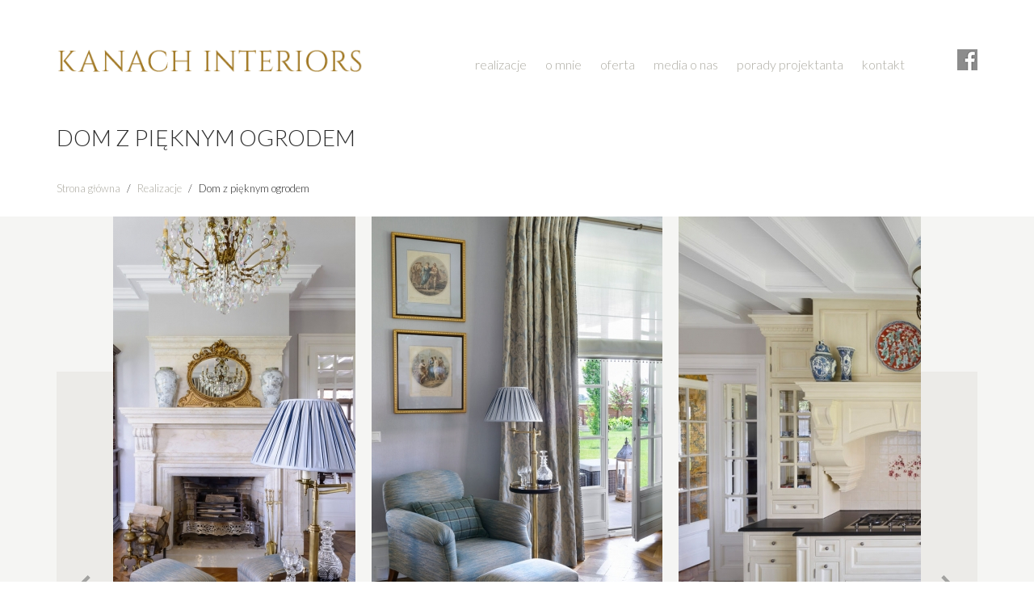

--- FILE ---
content_type: text/html; charset=UTF-8
request_url: https://www.kanach.eu/realizacje/dom-z-pieknym-ogrodem
body_size: 3555
content:
<!DOCTYPE html>
<html lang="pl" dir="ltr">
  <head>
    <meta charset="utf-8" />
<meta name="Generator" content="Drupal 10 (https://www.drupal.org)" />
<meta name="MobileOptimized" content="width" />
<meta name="HandheldFriendly" content="true" />
<meta name="viewport" content="width=device-width, initial-scale=1.0" />
<link rel="icon" href="/sites/default/files/favicon_2.ico" type="image/vnd.microsoft.icon" />
<link rel="alternate" hreflang="pl" href="https://www.kanach.eu/realizacje/dom-z-pieknym-ogrodem" />
<link rel="canonical" href="https://www.kanach.eu/realizacje/dom-z-pieknym-ogrodem" />
<link rel="shortlink" href="https://www.kanach.eu/node/41" />

    <title>Dom z pięknym ogrodem | KANACH INTERIORS</title>
    <link rel="stylesheet" media="all" href="/sites/default/files/css/css_iVr04u6SibX9O-V4hh9PKmET7g4fq281b-qyGPxXNq0.css?delta=0&amp;language=pl&amp;theme=kanach&amp;include=eJxViUEKgDAMBD9UzJvSGDW0TQ9blPp6RVHoZWeGjZnPTrnybL6GxM6y0Qv78tC4VG8IyCaJnp0EYxc2nyQzYDIcbdOiAe327rzTbwEdTQtFhl6ovDPH" />
<link rel="stylesheet" media="all" href="/sites/default/files/css/css_8tVGqvuSqpABtNWMI0mgGaQdj05TR1Yo9CIwkYxXKZ8.css?delta=1&amp;language=pl&amp;theme=kanach&amp;include=eJxViUEKgDAMBD9UzJvSGDW0TQ9blPp6RVHoZWeGjZnPTrnybL6GxM6y0Qv78tC4VG8IyCaJnp0EYxc2nyQzYDIcbdOiAe327rzTbwEdTQtFhl6ovDPH" />
<link rel="stylesheet" media="all" href="//fonts.googleapis.com/css2?family=Lato:wght@300;400&amp;display=swap&amp;subset=latin-ext" />

    
  </head>
    <body class="node-41 path-realizacje-dom-z-pieknym-ogrodem path-node node--type-galeria-realizacje-oferta lang-pl">
        <a href="#main-content" class="visually-hidden focusable">
      Przejdź do treści
    </a>
    
      <div class="dialog-off-canvas-main-canvas" data-off-canvas-main-canvas>
    

<div class="layout">
  <div class="content-wrapper">

    <header class="page-header">
          <div class="region region-header-mobile">
    <nav role="navigation" aria-labelledby="block-kanach-glownanawigacja-menu" id="block-kanach-glownanawigacja">
            
  <h2 class="visually-hidden" id="block-kanach-glownanawigacja-menu">Główna nawigacja</h2>
  

        
              <ul>
              <li id="id-1">
        <a href="/realizacje" data-drupal-link-system-path="realizacje">realizacje</a>
              </li>
          <li id="id-2">
        <a href="/o-mnie" data-drupal-link-system-path="node/17">o mnie</a>
              </li>
          <li id="id-3">
        <a href="/oferta-projektowanie-wnetrz" data-drupal-link-system-path="oferta-projektowanie-wnetrz">oferta</a>
              </li>
          <li id="id-4">
        <a href="/media-o-nas" data-drupal-link-system-path="media-o-nas">media o nas</a>
              </li>
          <li id="id-5">
        <a href="/porady-projektanta" data-drupal-link-system-path="porady-projektanta">porady projektanta</a>
              </li>
          <li id="id-6">
        <a href="/kontakt" data-drupal-link-system-path="node/16">kontakt</a>
              </li>
        </ul>
  


  </nav>

  </div>
 
        <div class="header-wrapper">
              <div class="region region-header">
    <div id="block-kanach-site-branding">
  
    
        <a href="/" rel="home">
      <img src="/sites/default/files/logo.png" alt="Strona główna" fetchpriority="high" />
    </a>
      
</div>
<nav role="navigation" aria-labelledby="block-kanach-main-menu-menu" id="block-kanach-main-menu">
            
  <h2 class="visually-hidden" id="block-kanach-main-menu-menu">Główna nawigacja</h2>
  

        
              <ul>
              <li id="id-1">
        <a href="/realizacje" data-drupal-link-system-path="realizacje">realizacje</a>
              </li>
          <li id="id-2">
        <a href="/o-mnie" data-drupal-link-system-path="node/17">o mnie</a>
              </li>
          <li id="id-3">
        <a href="/oferta-projektowanie-wnetrz" data-drupal-link-system-path="oferta-projektowanie-wnetrz">oferta</a>
              </li>
          <li id="id-4">
        <a href="/media-o-nas" data-drupal-link-system-path="media-o-nas">media o nas</a>
              </li>
          <li id="id-5">
        <a href="/porady-projektanta" data-drupal-link-system-path="porady-projektanta">porady projektanta</a>
              </li>
          <li id="id-6">
        <a href="/kontakt" data-drupal-link-system-path="node/16">kontakt</a>
              </li>
        </ul>
  


  </nav>
<div id="block-kanach-fb">
  
    
      
            <div><a href="https://www.facebook.com/Kanach-Interiors-814883688623271"><img data-entity-uuid="0c98afea-49f3-4e4d-b4bc-45e056ebc6df" data-entity-type="file" src="/sites/default/files/inline-images/fb.png" width="25" height="26" alt="https://www.facebook.com/Kanach-Interiors-814883688623271" loading="lazy"></a></div>
      
  </div>

  </div>
  
            <div class="hamburger-container">
              <button class="tbm-button" type="button">
                <span class="tbm-button-container" id="toggle-menu">
                  <span class="line line1"></span>
                  <span class="line line2"></span>
                </span>
              </button>
            </div>
        </div>
        
    </header>

    <main role="main">

        <section class="help-content">
          
        </section>

        <section class="wide-content-wrapper">
            <div class="region region-wide-content">
    <div id="block-kanach-page-title">
  
    
      
  <h1>
<span>Dom z pięknym ogrodem</span>
</h1>


  </div>
<div id="block-kanach-breadcrumbs">
  
    
        <nav role="navigation" aria-labelledby="system-breadcrumb">
    <h2 id="system-breadcrumb" class="visually-hidden">Ścieżka nawigacyjna</h2>
    <ol>
          <li>
                  <a href="/">Strona główna</a>
              </li>
          <li>
                  <a href="/realizacje">Realizacje</a>
              </li>
          <li>
                  Dom z pięknym ogrodem
              </li>
        </ol>
  </nav>

  </div>
<div data-drupal-messages-fallback class="hidden"></div>
<div id="block-kanach-content">
  
    
      <article data-history-node-id="41">

  
    

  
  <div>
    <div class="slick blazy slick--field slick--field-obraz-do-galerii slick--field-obraz-do-galerii--full slick--skin--classic slick--optionset--karuzela slick--multiple-view" data-blazy=""><div id="slick-5618ee1ad2c" data-slick="{&quot;count&quot;:16,&quot;total&quot;:16,&quot;centerMode&quot;:true,&quot;centerPadding&quot;:&quot;&quot;,&quot;lazyLoad&quot;:&quot;blazy&quot;,&quot;slidesPerRow&quot;:5,&quot;slidesToShow&quot;:3,&quot;variableWidth&quot;:true,&quot;waitForAnimate&quot;:false,&quot;responsive&quot;:[{&quot;breakpoint&quot;:1024,&quot;settings&quot;:{&quot;centerMode&quot;:true,&quot;variableWidth&quot;:true,&quot;waitForAnimate&quot;:false}},{&quot;breakpoint&quot;:767,&quot;settings&quot;:{&quot;centerMode&quot;:true,&quot;touchMove&quot;:false,&quot;variableWidth&quot;:true,&quot;waitForAnimate&quot;:false}}]}" class="slick__slider"><div class="slick__slide slide slide--0"><div class="slide__content">    <div data-b-token="b-852f8bfd58a" class="media media--blazy media--slick media--image is-b-loading"><img alt="Dom z pięknym ogrodem" decoding="async" class="media__element b-lazy" loading="lazy" data-src="/sites/default/files/styles/galeria_podstrona_wysokosc/public/galeria/garwolin_12_0.jpg?itok=ZsfxEA9u" src="data:image/svg+xml;charset=utf-8,%3Csvg%20xmlns%3D&#039;http%3A%2F%2Fwww.w3.org%2F2000%2Fsvg&#039;%20viewBox%3D&#039;0%200%201%201&#039;%2F%3E" width="360" height="540" />
        </div>
  </div>
</div><div class="slick__slide slide slide--1"><div class="slide__content">    <div data-b-token="b-3a918694a2b" class="media media--blazy media--slick media--image is-b-loading"><img alt="Dom z pięknym ogrodem" decoding="async" class="media__element b-lazy" loading="lazy" data-src="/sites/default/files/styles/galeria_podstrona_wysokosc/public/galeria/garwolin_03_0.jpg?itok=uIl8AS-1" src="data:image/svg+xml;charset=utf-8,%3Csvg%20xmlns%3D&#039;http%3A%2F%2Fwww.w3.org%2F2000%2Fsvg&#039;%20viewBox%3D&#039;0%200%201%201&#039;%2F%3E" width="809" height="540" />
        </div>
  </div>
</div><div class="slick__slide slide slide--2"><div class="slide__content">    <div data-b-token="b-3d902d2c98a" class="media media--blazy media--slick media--image is-b-loading"><img alt="Dom z pięknym ogrodem" decoding="async" class="media__element b-lazy" loading="lazy" data-src="/sites/default/files/styles/galeria_podstrona_wysokosc/public/galeria/garwolin_kuchnia2.jpg?itok=e1l0RImF" src="data:image/svg+xml;charset=utf-8,%3Csvg%20xmlns%3D&#039;http%3A%2F%2Fwww.w3.org%2F2000%2Fsvg&#039;%20viewBox%3D&#039;0%200%201%201&#039;%2F%3E" width="535" height="540" />
        </div>
  </div>
</div><div class="slick__slide slide slide--3"><div class="slide__content">    <div data-b-token="b-3cd2c76339c" class="media media--blazy media--slick media--image is-b-loading"><img alt="Dom z pięknym ogrodem" decoding="async" class="media__element b-lazy" loading="lazy" data-src="/sites/default/files/styles/galeria_podstrona_wysokosc/public/galeria/garwolin_05.jpg?itok=JtVzB641" src="data:image/svg+xml;charset=utf-8,%3Csvg%20xmlns%3D&#039;http%3A%2F%2Fwww.w3.org%2F2000%2Fsvg&#039;%20viewBox%3D&#039;0%200%201%201&#039;%2F%3E" width="360" height="540" />
        </div>
  </div>
</div><div class="slick__slide slide slide--4"><div class="slide__content">    <div data-b-token="b-e752bf369fb" class="media media--blazy media--slick media--image is-b-loading"><img alt="Dom z pięknym ogrodem" decoding="async" class="media__element b-lazy" loading="lazy" data-src="/sites/default/files/styles/galeria_podstrona_wysokosc/public/galeria/garwolin_kuchnia.jpg?itok=d_k2zHJT" src="data:image/svg+xml;charset=utf-8,%3Csvg%20xmlns%3D&#039;http%3A%2F%2Fwww.w3.org%2F2000%2Fsvg&#039;%20viewBox%3D&#039;0%200%201%201&#039;%2F%3E" width="482" height="540" />
        </div>
  </div>
</div><div class="slick__slide slide slide--5"><div class="slide__content">    <div data-b-token="b-b3b382fcf14" class="media media--blazy media--slick media--image is-b-loading"><img alt="Dom z pięknym ogrodem" decoding="async" class="media__element b-lazy" loading="lazy" data-src="/sites/default/files/styles/galeria_podstrona_wysokosc/public/galeria/garwolin_19.jpg?itok=0cE5r5vF" src="data:image/svg+xml;charset=utf-8,%3Csvg%20xmlns%3D&#039;http%3A%2F%2Fwww.w3.org%2F2000%2Fsvg&#039;%20viewBox%3D&#039;0%200%201%201&#039;%2F%3E" width="367" height="540" />
        </div>
  </div>
</div><div class="slick__slide slide slide--6"><div class="slide__content">    <div data-b-token="b-4cb597e8fb7" class="media media--blazy media--slick media--image is-b-loading"><img alt="Dom z pięknym ogrodem" decoding="async" class="media__element b-lazy" loading="lazy" data-src="/sites/default/files/styles/galeria_podstrona_wysokosc/public/galeria/garwolin_17_0.jpg?itok=a37FyUVP" src="data:image/svg+xml;charset=utf-8,%3Csvg%20xmlns%3D&#039;http%3A%2F%2Fwww.w3.org%2F2000%2Fsvg&#039;%20viewBox%3D&#039;0%200%201%201&#039;%2F%3E" width="360" height="540" />
        </div>
  </div>
</div><div class="slick__slide slide slide--7"><div class="slide__content">    <div data-b-token="b-a776596af1e" class="media media--blazy media--slick media--image is-b-loading"><img alt="Dom z pięknym ogrodem" decoding="async" class="media__element b-lazy" loading="lazy" data-src="/sites/default/files/styles/galeria_podstrona_wysokosc/public/galeria/garwolin_syp_20000.jpg?itok=J90jKNkX" src="data:image/svg+xml;charset=utf-8,%3Csvg%20xmlns%3D&#039;http%3A%2F%2Fwww.w3.org%2F2000%2Fsvg&#039;%20viewBox%3D&#039;0%200%201%201&#039;%2F%3E" width="926" height="540" />
        </div>
  </div>
</div><div class="slick__slide slide slide--8"><div class="slide__content">    <div data-b-token="b-171c7c9a907" class="media media--blazy media--slick media--image is-b-loading"><img alt="Dom z pięknym ogrodem" decoding="async" class="media__element b-lazy" loading="lazy" data-src="/sites/default/files/styles/galeria_podstrona_wysokosc/public/galeria/igr_4925.jpg?itok=DUKDJnGe" src="data:image/svg+xml;charset=utf-8,%3Csvg%20xmlns%3D&#039;http%3A%2F%2Fwww.w3.org%2F2000%2Fsvg&#039;%20viewBox%3D&#039;0%200%201%201&#039;%2F%3E" width="753" height="540" />
        </div>
  </div>
</div><div class="slick__slide slide slide--9"><div class="slide__content">    <div data-b-token="b-5be53982afd" class="media media--blazy media--slick media--image is-b-loading"><img alt="Dom z pięknym ogrodem" decoding="async" class="media__element b-lazy" loading="lazy" data-src="/sites/default/files/styles/galeria_podstrona_wysokosc/public/galeria/igr_4941_0.jpg?itok=LDubngs9" src="data:image/svg+xml;charset=utf-8,%3Csvg%20xmlns%3D&#039;http%3A%2F%2Fwww.w3.org%2F2000%2Fsvg&#039;%20viewBox%3D&#039;0%200%201%201&#039;%2F%3E" width="810" height="540" />
        </div>
  </div>
</div><div class="slick__slide slide slide--10"><div class="slide__content">    <div data-b-token="b-d151f4d3cc6" class="media media--blazy media--slick media--image is-b-loading"><img alt="Dom z pięknym ogrodem" decoding="async" class="media__element b-lazy" loading="lazy" data-src="/sites/default/files/styles/galeria_podstrona_wysokosc/public/galeria/garwolin_1000_0.jpg?itok=R9wpYM0Q" src="data:image/svg+xml;charset=utf-8,%3Csvg%20xmlns%3D&#039;http%3A%2F%2Fwww.w3.org%2F2000%2Fsvg&#039;%20viewBox%3D&#039;0%200%201%201&#039;%2F%3E" width="694" height="540" />
        </div>
  </div>
</div><div class="slick__slide slide slide--11"><div class="slide__content">    <div data-b-token="b-a8a3017ffc5" class="media media--blazy media--slick media--image is-b-loading"><img alt="Dom z pięknym ogrodem" decoding="async" class="media__element b-lazy" loading="lazy" data-src="/sites/default/files/styles/galeria_podstrona_wysokosc/public/galeria/garwolin_14_0.jpg?itok=7fWPec_C" src="data:image/svg+xml;charset=utf-8,%3Csvg%20xmlns%3D&#039;http%3A%2F%2Fwww.w3.org%2F2000%2Fsvg&#039;%20viewBox%3D&#039;0%200%201%201&#039;%2F%3E" width="360" height="540" />
        </div>
  </div>
</div><div class="slick__slide slide slide--12"><div class="slide__content">    <div data-b-token="b-0fd722e228b" class="media media--blazy media--slick media--image is-b-loading"><img alt="Dom z pięknym ogrodem" decoding="async" class="media__element b-lazy" loading="lazy" data-src="/sites/default/files/styles/galeria_podstrona_wysokosc/public/galeria/igr_4951.jpg?itok=X8WGlTGs" src="data:image/svg+xml;charset=utf-8,%3Csvg%20xmlns%3D&#039;http%3A%2F%2Fwww.w3.org%2F2000%2Fsvg&#039;%20viewBox%3D&#039;0%200%201%201&#039;%2F%3E" width="705" height="540" />
        </div>
  </div>
</div><div class="slick__slide slide slide--13"><div class="slide__content">    <div data-b-token="b-d2209b47dcd" class="media media--blazy media--slick media--image is-b-loading"><img alt="Dom z pięknym ogrodem" decoding="async" class="media__element b-lazy" loading="lazy" data-src="/sites/default/files/styles/galeria_podstrona_wysokosc/public/galeria/garwolin_23_0.jpg?itok=RA3PmyqO" src="data:image/svg+xml;charset=utf-8,%3Csvg%20xmlns%3D&#039;http%3A%2F%2Fwww.w3.org%2F2000%2Fsvg&#039;%20viewBox%3D&#039;0%200%201%201&#039;%2F%3E" width="782" height="540" />
        </div>
  </div>
</div><div class="slick__slide slide slide--14"><div class="slide__content">    <div data-b-token="b-43f308ee867" class="media media--blazy media--slick media--image is-b-loading"><img alt="Dom z pięknym ogrodem" decoding="async" class="media__element b-lazy" loading="lazy" data-src="/sites/default/files/styles/galeria_podstrona_wysokosc/public/galeria/garwolin_10_0.jpg?itok=EEr0dvjq" src="data:image/svg+xml;charset=utf-8,%3Csvg%20xmlns%3D&#039;http%3A%2F%2Fwww.w3.org%2F2000%2Fsvg&#039;%20viewBox%3D&#039;0%200%201%201&#039;%2F%3E" width="828" height="540" />
        </div>
  </div>
</div><div class="slick__slide slide slide--15"><div class="slide__content">    <div data-b-token="b-07df26bbf3c" class="media media--blazy media--slick media--image is-b-loading"><img alt="Dom z pięknym ogrodem" decoding="async" class="media__element b-lazy" loading="lazy" data-src="/sites/default/files/styles/galeria_podstrona_wysokosc/public/galeria/garwolin_09_0.jpg?itok=eD1gAEmH" src="data:image/svg+xml;charset=utf-8,%3Csvg%20xmlns%3D&#039;http%3A%2F%2Fwww.w3.org%2F2000%2Fsvg&#039;%20viewBox%3D&#039;0%200%201%201&#039;%2F%3E" width="360" height="540" />
        </div>
  </div>
</div></div>
          <nav role="navigation" class="slick__arrow">
        <button type="button" data-role="none" class="slick-prev" aria-label="Poprzednie" tabindex="0">Poprzednie</button><button type="button" data-role="none" class="slick-next" aria-label="Dalej" tabindex="0">Dalej</button>
      </nav>
    </div>

  </div>

</article>

  </div>

  </div>

        </section>

        <section class="standard_content-wrapper">
          
        </section>

    </main>

      <footer  class="footer-wrapper" role="contentinfo">
          <div class="region region-footer">
    <div id="block-kanach-kontaktstopka">
  
    
      
            <div><h5>kanach interiors&nbsp;</h5><p>tel. kom. +48 660 060 015</p><p>e-mail: <a href="mailto:ewa@kanach.eu">ewa@kanach.eu</a></p></div>
      
  </div>
<div id="block-kanach-copy">
  
    
      
            <div><p>Copyright by KANACH INTERIORS</p></div>
      
  </div>

  </div>

      </footer>
   
  </div>
</div>
  </div>

    
    <script type="application/json" data-drupal-selector="drupal-settings-json">{"path":{"baseUrl":"\/","pathPrefix":"","currentPath":"node\/41","currentPathIsAdmin":false,"isFront":false,"currentLanguage":"pl"},"pluralDelimiter":"\u0003","suppressDeprecationErrors":true,"stickynav":{"selector":".page-header","offsets":{"selector":"","custom_offset":null}},"blazy":{"loadInvisible":false,"offset":100,"saveViewportOffsetDelay":50,"validateDelay":25,"container":"","loader":true,"unblazy":false,"visibleClass":false},"blazyIo":{"disconnect":false,"rootMargin":"0px","threshold":[0,0.25,0.5,0.75,1]},"slick":{"accessibility":true,"adaptiveHeight":false,"autoplay":false,"pauseOnHover":true,"pauseOnDotsHover":false,"pauseOnFocus":true,"autoplaySpeed":3000,"arrows":true,"downArrow":false,"downArrowTarget":"","downArrowOffset":0,"centerMode":false,"centerPadding":"50px","dots":false,"dotsClass":"slick-dots","draggable":true,"fade":false,"focusOnSelect":false,"infinite":true,"initialSlide":0,"lazyLoad":"ondemand","mouseWheel":false,"randomize":false,"rtl":false,"rows":1,"slidesPerRow":1,"slide":"","slidesToShow":1,"slidesToScroll":1,"speed":500,"swipe":true,"swipeToSlide":false,"edgeFriction":0.34999999999999997779553950749686919152736663818359375,"touchMove":true,"touchThreshold":5,"useCSS":true,"cssEase":"ease","cssEaseBezier":"","cssEaseOverride":"","useTransform":true,"easing":"linear","variableWidth":false,"vertical":false,"verticalSwiping":false,"waitForAnimate":true},"user":{"uid":0,"permissionsHash":"655a053d0ae5c3d7ad5e73efb6358e62775de292faffcbb9a91b681debfed58c"}}</script>
<script src="/sites/default/files/js/js_CA8cdXhw6bXWWcYfz1kNiCftO3t1Spab141kclwLYks.js?scope=footer&amp;delta=0&amp;language=pl&amp;theme=kanach&amp;include=eJxVjdEOgCAIAH_IxTehaTFJnbiafX1m1tbLcccDaMazgr6pOsEwijBJGc0R56EpcnXE_GaOG4kdldENO6xOymNAs8IzSLWLxkPnZFEoLL9VfyKlaQ24w2cXKRo9SQ"></script>

  </body>
</html>


--- FILE ---
content_type: text/css
request_url: https://www.kanach.eu/sites/default/files/css/css_iVr04u6SibX9O-V4hh9PKmET7g4fq281b-qyGPxXNq0.css?delta=0&language=pl&theme=kanach&include=eJxViUEKgDAMBD9UzJvSGDW0TQ9blPp6RVHoZWeGjZnPTrnybL6GxM6y0Qv78tC4VG8IyCaJnp0EYxc2nyQzYDIcbdOiAe327rzTbwEdTQtFhl6ovDPH
body_size: 3879
content:
/* @license MIT https://github.com/kenwheeler/slick/blob/master/LICENSE */
.slick-slider{position:relative;display:block;box-sizing:border-box;-webkit-user-select:none;-moz-user-select:none;-ms-user-select:none;user-select:none;-webkit-touch-callout:none;-khtml-user-select:none;-ms-touch-action:pan-y;touch-action:pan-y;-webkit-tap-highlight-color:transparent;}.slick-list{position:relative;display:block;overflow:hidden;margin:0;padding:0;}.slick-list:focus{outline:none;}.slick-list.dragging{cursor:pointer;cursor:hand;}.slick-slider .slick-track,.slick-slider .slick-list{-webkit-transform:translate3d(0,0,0);-moz-transform:translate3d(0,0,0);-ms-transform:translate3d(0,0,0);-o-transform:translate3d(0,0,0);transform:translate3d(0,0,0);}.slick-track{position:relative;top:0;left:0;display:block;margin-left:auto;margin-right:auto;}.slick-track:before,.slick-track:after{display:table;content:'';}.slick-track:after{clear:both;}.slick-loading .slick-track{visibility:hidden;}.slick-slide{display:none;float:left;height:100%;min-height:1px;}[dir='rtl'] .slick-slide{float:right;}.slick-slide img{display:block;}.slick-slide.slick-loading img{display:none;}.slick-slide.dragging img{pointer-events:none;}.slick-initialized .slick-slide{display:block;}.slick-loading .slick-slide{visibility:hidden;}.slick-vertical .slick-slide{display:block;height:auto;border:1px solid transparent;}.slick-arrow.slick-hidden{display:none;}
/* @license GPL-2.0-or-later https://www.drupal.org/licensing/faq */
@media (min-width:64em){.slick--main .slick__slide img{pointer-events:none;}.slide__caption{top:10%;left:0;padding:20px;}.slide--caption--center .slide__caption,.slide--caption--center-top .slide__caption,.slide--caption--left .slide__caption,.slide--caption--right .slide__caption{width:42%;}.slide--caption--center .slide__caption{position:absolute;top:50%;margin-top:-16%;}.slide--caption--center .slide__caption,.slide--caption--center-top .slide__caption{position:absolute;left:50%;padding:0;transform:translateX(-50%);text-align:center;}.slide--caption--center .slide__caption{transform:translate(-50%,-50%);}.slide--caption--left .slide__caption{position:absolute;}.slide--caption--right .slide__caption{position:absolute;right:0;left:auto;}.slide--caption--top .slide__caption,.slide--caption--bottom .slide__caption{position:absolute;width:100%;}.slide--caption--top .slide__caption{top:0;}.slide--caption--bottom .slide__caption{top:auto;bottom:0;}.slide--caption--stage-left .slide__caption,.slide--caption--stage-right .slide__caption,.slide--caption--stage-zebra .slide__caption{position:absolute;left:50%;width:82%;padding:0;transform:translateX(-50%);}.slick--thumbnail .slide__caption,.slide--caption--below .slide__caption{position:relative;top:auto;width:100%;padding:20px 0;}.slick--thumbnail .slide__caption{padding:5px 6px;}.slick--multiple-view .slide--caption--center .slide__caption,.slick--multiple-view .slide--caption--center-top .slide__caption{left:0;width:100%;margin-left:auto;}.slick-wrapper--tn-left .slick--thumbnail{left:0;float:left;width:20%;}.slick-wrapper--tn-left .slick--main{margin-left:20%;}.slick-wrapper--tn-right .slick--thumbnail{right:0;float:right;width:20%;}.slick-wrapper--tn-right .slick--main{margin-right:20%;}.slick-wrapper--tn-overlay .slick--main{margin-right:auto;margin-left:auto;}.slick-wrapper--tn-overlay .slick--thumbnail{position:absolute;z-index:9;top:0;overflow:hidden;height:100%;max-height:90%;}.slick-wrapper--tn-over-top .slick--thumbnail{width:100%;height:auto;max-height:none;}div[class*="slick-wrapper--tn"] .slick__slider::after{clear:none;}}
.text-align-left{text-align:left;}.text-align-right{text-align:right;}.text-align-center{text-align:center;}.text-align-justify{text-align:justify;}.align-left{float:left;}.align-right{float:right;}.align-center{display:block;margin-right:auto;margin-left:auto;}
.fieldgroup{padding:0;border-width:0;}
.container-inline div,.container-inline label{display:inline-block;}.container-inline .details-wrapper{display:block;}.container-inline .hidden{display:none;}
.clearfix::after{display:table;clear:both;content:"";}
.js details:not([open]) .details-wrapper{display:none;}
.hidden{display:none;}.visually-hidden{position:absolute !important;overflow:hidden;clip:rect(1px,1px,1px,1px);width:1px;height:1px;word-wrap:normal;}.visually-hidden.focusable:active,.visually-hidden.focusable:focus-within{position:static !important;overflow:visible;clip:auto;width:auto;height:auto;}.invisible{visibility:hidden;}
.item-list__comma-list,.item-list__comma-list li{display:inline;}.item-list__comma-list{margin:0;padding:0;}.item-list__comma-list li::after{content:", ";}.item-list__comma-list li:last-child::after{content:"";}
.js .js-hide{display:none;}.js-show{display:none;}.js .js-show{display:block;}@media (scripting:enabled){.js-hide.js-hide{display:none;}.js-show{display:block;}}
.nowrap{white-space:nowrap;}
.position-container{position:relative;}
.reset-appearance{margin:0;padding:0;border:0 none;background:transparent;line-height:inherit;-webkit-appearance:none;appearance:none;}
.resize-none{resize:none;}.resize-vertical{min-height:2em;resize:vertical;}.resize-horizontal{max-width:100%;resize:horizontal;}.resize-both{max-width:100%;min-height:2em;resize:both;}
.system-status-counter__status-icon{display:inline-block;width:25px;height:25px;vertical-align:middle;}.system-status-counter__status-icon::before{display:block;width:100%;height:100%;content:"";background-repeat:no-repeat;background-position:center 2px;background-size:16px;}.system-status-counter__status-icon--error::before{background-image:url(/core/misc/icons/e32700/error.svg);}.system-status-counter__status-icon--warning::before{background-image:url(/core/misc/icons/e29700/warning.svg);}.system-status-counter__status-icon--checked::before{background-image:url(/core/misc/icons/73b355/check.svg);}
.system-status-report-counters__item{width:100%;margin-bottom:0.5em;padding:0.5em 0;text-align:center;white-space:nowrap;background-color:rgba(0,0,0,0.063);}@media screen and (min-width:60em){.system-status-report-counters{display:flex;flex-wrap:wrap;justify-content:space-between;}.system-status-report-counters__item--half-width{width:49%;}.system-status-report-counters__item--third-width{width:33%;}}
.system-status-general-info__item{margin-top:1em;padding:0 1em 1em;border:1px solid #ccc;}.system-status-general-info__item-title{border-bottom:1px solid #ccc;}
.tablesort{display:inline-block;width:16px;height:16px;background-size:100%;}.tablesort--asc{background-image:url(/core/misc/icons/787878/twistie-down.svg);}.tablesort--desc{background-image:url(/core/misc/icons/787878/twistie-up.svg);}
.blazy,.blazy *,.blazy *::before,.blazy *::after{box-sizing:border-box;}.b-lazy,.b-responsive{display:block;max-width:100%;height:auto;min-height:1px;}html:not(.js) .b-lazy[data-src],html:not(.js) [data-b-blur]{display:none;}.b-bg,.b-bg-static,.media--ratio .is-b-ie{display:block;background-repeat:no-repeat;background-position:center center;background-size:cover;}.b-loaded,.b-error,.b-bg.is-b-loading{opacity:1;}.litebox,.blazy iframe,.media iframe{display:block;max-width:100%;border:0;}.media--blazy,.media--fx{position:relative;}.media--blazy iframe{position:relative;z-index:1;width:100%;}.blazy svg,.media-wrapper--inline{max-width:100%;}.media-wrapper--inline{margin:auto;}.blazy .media{display:block;}.media--fx{overflow:hidden;}.media--fx img{display:block;width:100%;color:transparent;}.media--ratio .media__element,.media--ratio svg,.media--fx .b-blur{position:absolute;z-index:0;inset:0;width:100%;height:100%;min-height:1px;object-fit:cover;}.media--ratio audio.media__element{z-index:1;}.animated img,.b-bg.is-b-animated{opacity:1;}.field[data-blazy]{min-width:50%;}.blazy .media--blazy img.b-blur,.blazy .media--blazy img.media__element,.blazy .grid figure{margin:0;}.b-html,.media--instagram{min-height:140px;}.b-html iframe,.media--instagram iframe{min-height:420px;}.grid iframe,.blazy .twitter-tweet-rendered{max-width:100% !important;}.grid iframe,.grid .media__html > span{min-width:100% !important;}.b-html.b-loaded > img{position:absolute;z-index:-1;visibility:hidden;opacity:0;}.blazy .grid__content,.blazy .region__content{position:relative;overflow:visible;width:100%;max-width:100%;margin-block-end:0;}.b-error.b-checked{display:none;}.view.view--blazy,.view.view--blazy .view-content{display:block;}.blazy > .grid{margin-block-end:0;}
@keyframes rotateplane{0%{transform:perspective(120px) rotateX(0deg) rotateY(0deg);}50%{transform:perspective(120px) rotateX(-180.1deg) rotateY(0deg);}100%{transform:perspective(120px) rotateX(-180deg) rotateY(-179.9deg);}}.is-b-loading{-webkit-backface-visibility:hidden;backface-visibility:hidden;position:relative;min-height:30px;}.is-b-loading::before{position:absolute;z-index:-1;top:50%;left:50%;display:none;width:30px;max-width:30px;height:30px;margin-top:-15px;margin-left:-15px;content:"";background:#2eaae0;font-size:0;}.is-b-loading.is-b-visible::before{z-index:22;display:block;-webkit-animation:rotateplane 1.2s infinite ease-in-out;animation:rotateplane 1.2s infinite ease-in-out;}
.slick-loading .slick-list{background:#fff url(/libraries/slick/slick/./ajax-loader.gif) center center no-repeat;}@font-face{font-family:'slick';font-weight:normal;font-style:normal;src:url(/libraries/slick/slick/./fonts/slick.eot);src:url(/libraries/slick/slick/./fonts/slick.eot#iefix) format('embedded-opentype'),url(/libraries/slick/slick/./fonts/slick.woff) format('woff'),url(/libraries/slick/slick/./fonts/slick.ttf) format('truetype'),url(/libraries/slick/slick/./fonts/slick.svg#slick) format('svg');}.slick-prev,.slick-next{font-size:0;line-height:0;position:absolute;top:50%;display:block;width:20px;height:20px;padding:0;-webkit-transform:translate(0,-50%);-ms-transform:translate(0,-50%);transform:translate(0,-50%);cursor:pointer;color:transparent;border:none;outline:none;background:transparent;}.slick-prev:hover,.slick-prev:focus,.slick-next:hover,.slick-next:focus{color:transparent;outline:none;background:transparent;}.slick-prev:hover:before,.slick-prev:focus:before,.slick-next:hover:before,.slick-next:focus:before{opacity:1;}.slick-prev.slick-disabled:before,.slick-next.slick-disabled:before{opacity:.25;}.slick-prev:before,.slick-next:before{font-family:'slick';font-size:20px;line-height:1;opacity:.75;color:white;-webkit-font-smoothing:antialiased;-moz-osx-font-smoothing:grayscale;}.slick-prev{left:-25px;}[dir='rtl'] .slick-prev{right:-25px;left:auto;}.slick-prev:before{content:'←';}[dir='rtl'] .slick-prev:before{content:'→';}.slick-next{right:-25px;}[dir='rtl'] .slick-next{right:auto;left:-25px;}.slick-next:before{content:'→';}[dir='rtl'] .slick-next:before{content:'←';}.slick-dotted.slick-slider{margin-bottom:30px;}.slick-dots{position:absolute;bottom:-25px;display:block;width:100%;padding:0;margin:0;list-style:none;text-align:center;}.slick-dots li{position:relative;display:inline-block;width:20px;height:20px;margin:0 5px;padding:0;cursor:pointer;}.slick-dots li button{font-size:0;line-height:0;display:block;width:20px;height:20px;padding:5px;cursor:pointer;color:transparent;border:0;outline:none;background:transparent;}.slick-dots li button:hover,.slick-dots li button:focus{outline:none;}.slick-dots li button:hover:before,.slick-dots li button:focus:before{opacity:1;}.slick-dots li button:before{font-family:'slick';font-size:6px;line-height:20px;position:absolute;top:0;left:0;width:20px;height:20px;content:'•';text-align:center;opacity:.25;color:black;-webkit-font-smoothing:antialiased;-moz-osx-font-smoothing:grayscale;}.slick-dots li.slick-active button:before{opacity:.75;color:black;}
.slick--skin--classic .slick__slide{overflow:hidden;}.slick--skin--classic .slide__caption{left:auto;box-sizing:border-box;width:100%;min-height:80px;margin:0;padding:15px;-webkit-transition:-webkit-transform 1s ease-in-out 0.2s;transition:transform 1s ease-in-out 0.2s;color:#fff;background-color:#000;background-color:rgba(0,0,0,0.8);}.slick--skin--classic .slide__title{color:#fff;}.slick--skin--classic .slide__description{margin:0;}.slick--skin--classic .slide--caption--below .slide__caption{color:#38465c;background:none;}.slick--skin--classic .slide--caption--center .slide__caption{visibility:hidden;-webkit-transition:all 0.4s ease-in-out 0s;transition:all 0.4s ease-in-out 0s;opacity:0;color:#fff;-webkit-backface-visibility:hidden;}.slick--skin--classic .slide--caption--center:hover .slide__caption{visibility:visible;opacity:1;}@media (min-width:64em){.slick--skin--classic .slide__caption{top:0;box-sizing:border-box;width:22%;height:100%;min-height:100%;padding:60px 30px;}.slick--skin--classic .slide__caption > .slide__data{box-sizing:border-box;width:100%;margin:0 !important;padding:15px;}.slick--skin--classic .slide--caption--center .slide__caption{top:50%;left:50%;width:80%;height:120px;min-height:120px;margin:-60px 0 0 -40%;}.slick--skin--classic .slide--caption--top .slide__caption,.slick--skin--classic .slide--caption--center-top .slide__caption,.slick--skin--classic .slide--caption--bottom .slide__caption,.slick--skin--classic .slide--caption--below .slide__caption{box-sizing:border-box;width:100%;height:auto;min-height:80px;padding:30px;}.slick--skin--classic .slide--caption--bottom .slide__caption{top:auto;bottom:0;min-height:120px;-ms-transform:translateY(210px);-webkit-transform:translateY(210px);transform:translateY(210px);}.slick--skin--classic .slide--caption--stage-zebra .slide__title{margin-bottom:30px;}.slick--skin--classic
    .slide--caption--stage-zebra:nth-child(odd)
    .slide__caption,.slick--skin--classic .slide--caption--stage-left .slide__caption,.slick--skin--classic .slide--caption--left .slide__caption{left:0;-ms-transform:translateX(-320px);-webkit-transform:translateX(-320px);transform:translateX(-320px);}.slick--skin--classic
    .slide--caption--stage-zebra:nth-child(even)
    .slide__caption,.slick--skin--classic .slide--caption--stage-right .slide__caption,.slick--skin--classic .slide--caption--right .slide__caption{right:0;left:auto;-ms-transform:translateX(320px);-webkit-transform:translateX(320px);transform:translateX(320px);}.slick--skin--classic .slide--caption--top .slide__caption,.slick--skin--classic .slide--caption--center-top .slide__caption{top:0;-ms-transform:translateY(-210px);-webkit-transform:translateY(-210px);transform:translateY(-210px);}.slick--skin--classic .slick__slide.slick-active .slide__caption{-webkit-transition-delay:0s;transition-delay:0s;-ms-transform:translateY(0);-webkit-transform:translateY(0);transform:translateY(0);}}
.slick-wrapper,.slick,.slick *{-webkit-box-sizing:border-box;box-sizing:border-box;}.slick img{height:auto;}.slick img,.slick iframe{max-width:100%;min-height:1px;border:0;}.slick,.slick-wrapper{position:relative;max-width:100%;}.slick-initialized{overflow:visible;}.slick__slider::before,.slick__slider::after{display:table;content:"";}.slick__slider::after{clear:both;}.draggable{cursor:-webkit-grab;cursor:grab;}.draggable:active{cursor:-webkit-grabbing;cursor:grabbing;}.draggable:active a,.draggable:active .slide__caption{cursor:-webkit-grabbing;cursor:grabbing;-moz-user-select:none;-ms-user-select:none;-o-user-select:none;-webkit-user-select:none;user-select:none;}.slick__slide{position:absolute;visibility:hidden;max-width:100%;}.slick__slide.slide--0{position:relative;}.unslick .slick__slide,.slick-initialized .slick__slide{position:relative;visibility:visible;}.slick__slide:focus{outline:0;}.unslick .slick__slide{width:100%;}.slick-current{z-index:4;}.slide__content,.grid__content{position:relative;}.slide__content::after{display:table;clear:both;content:"";}.slide__title{margin:10px 0 5px;line-height:1.2;}.slide__link{margin:30px auto;}.slide__caption{width:100%;cursor:text;-moz-user-select:text;-ms-user-select:text;-o-user-select:text;-webkit-user-select:text;user-select:text;}.slick__arrow,.is-loading .slide__caption{visibility:hidden;}.slick--initialized .slick__arrow{visibility:visible;}.slick--main .slide__caption{z-index:3;min-height:32%;padding:20px 0;}.slick--thumbnail .slide__caption{padding:5px 6px;}.slick-prev{left:0;}.slick-next{right:0;}.slick__arrow{position:absolute;z-index:2;top:50%;bottom:auto;left:0;width:100%;height:2px;margin-top:-1px;transform:translateY(-50%);pointer-events:none;}.slick-arrow{position:absolute;top:50%;width:42px;height:42px;-webkit-transform:translateY(-50%);transform:translateY(-50%);pointer-events:auto;border:0;border-radius:50%;font-size:0;}.slick-arrow:active,.slick-arrow:focus{outline:0;box-shadow:none;}.slick-arrow::before,.slick-arrow::after{pointer-events:none;}.slick-arrow::before{color:#ff6d2c;font-size:36px;font-size:2.25rem;}.slick-arrow:hover::before{color:#37465b;}.slick button,.slick--thumbnail .slick__slide img{pointer-events:auto;}.slick-dots li{display:inline-block;margin-bottom:5px;vertical-align:top;}.slick-dots li button::before{font-size:12px;font-size:0.75rem;}img[data-lazy]{display:none;}.slide__media{position:relative;overflow:hidden;}.slick img.media__element{margin:0 auto;}.slick--less .slick-track{margin-right:auto;margin-left:auto;text-align:center;}.slick.slick--less .slick-slide{display:inline-block;float:none;vertical-align:top;}.slick--less .draggable{cursor:default;}
.stickynav-active{position:fixed;top:0px;z-index:1000;width:100%;padding-left:0px;padding-right:0px;margin-left:0px;margin-right:0px;}


--- FILE ---
content_type: text/css
request_url: https://www.kanach.eu/sites/default/files/css/css_8tVGqvuSqpABtNWMI0mgGaQdj05TR1Yo9CIwkYxXKZ8.css?delta=1&language=pl&theme=kanach&include=eJxViUEKgDAMBD9UzJvSGDW0TQ9blPp6RVHoZWeGjZnPTrnybL6GxM6y0Qv78tC4VG8IyCaJnp0EYxc2nyQzYDIcbdOiAe327rzTbwEdTQtFhl6ovDPH
body_size: 5092
content:
/* @license GPL-2.0-or-later https://www.drupal.org/licensing/faq */
html,body,div,span,applet,object,iframe,h1,h2,h3,h4,h5,h6,p,blockquote,pre,a,abbr,acronym,address,big,cite,code,del,dfn,em,img,ins,kbd,q,s,samp,small,strike,strong,sub,sup,tt,var,b,u,i,center,dl,dt,dd,ol,ul,li,fieldset,form,label,legend,table,caption,tbody,tfoot,thead,tr,th,td,article,aside,canvas,details,embed,figure,figcaption,footer,header,hgroup,menu,nav,output,ruby,section,summary,time,mark,audio,video{margin:0;padding:0;border:0;font-size:100%;font:inherit;vertical-align:baseline;}article,aside,details,figcaption,figure,footer,header,hgroup,menu,nav,section{display:block;}body{line-height:1;}ol,ul{list-style:none;}blockquote,q{quotes:none;}blockquote:before,blockquote:after,q:before,q:after{content:'';content:none;}table{border-collapse:collapse;border-spacing:0;}*{box-sizing:border-box;-ms-overflow-style:scrollbar;}input:focus,select:focus,textarea:focus,button:focus{outline:none;}html,body{height:100%;}img{display:block;max-width:100%;height:auto;}a:hover{text-decoration:none;}.glowna-kanach:after,.views-row-inner:after,.region-footer:after,.node--type-page #block-kanach-content article:after,#block-kanach-oferta:after{clear:both;content:"";display:block;}html{scroll-behavior:smooth;}.obrazek-over,.overlay-popupu,.os-overlay{position:absolute;z-index:1;width:100%;height:100%;top:0px;bottom:0;left:0;right:0;display:block;}.systemowe-messages{clear:both;border:2px solid #8bc43f;padding:20px;width:50%;margin:0 auto;}#block-kanach-zakladki{padding:20px 0;}#block-kanach-zakladki ul li{display:inline-block;}#block-kanach-zakladki ul li a{display:block;padding:4px;margin:4px;border:1px solid #838383;}.toolbar-tray ul li{padding:0.25rem 0;}.toolbar-tray a,.toolbar-tray a:visited{padding:1rem 0.5rem 0.5rem 0.5rem;}.views-form .draggable .views-field.views-field-title{padding-top:6px !important;}.views-form .draggable a.tabledrag-handle{margin-left:0 !important;}.views-form a.tabledrag-handle .handle{width:24px !important;height:24px !important;padding:0 !important;}.messages__wrapper{width:80%;margin:0 auto;padding:15px 30px;border:2px solid #ada897;}@media (min-width:1025px){.messages__wrapper{width:50%;}}#block-kanach-breadcrumbs ol li{display:inline-block;}#block-kanach-breadcrumbs ol li:after{content:" / ";display:inline-block;padding:0 5px;}#block-kanach-breadcrumbs ol li:last-child:after{display:none;}article figure{display:block;}article figure.align-left{float:left;padding:15px 20px 15px 0;}article figure.align-center{display:block;padding:15px 0;text-align:center;}article figure.align-center > div{}article figure.align-center img{display:inline-block;}article figure.align-center figcaption{text-align:center;}article figure.align-right{float:right;padding:15px 0 15px 20px;}article figure img{}article figcaption{padding:10px 10px 0 10px;}article table{margin:10px 0;}article table td{padding:10px 14px;border:1px solid #e6e6e6;}article  a.link_obrazkowy{display:inline-block;}article sup{vertical-align:super;font-size:12px;padding:2px;}blockquote{padding:45px 20px 30px 90px;position:relative;}blockquote:before{content:"";background-image:url(/themes/kanach/images/cytat.png);width:52px;height:49px;display:block;position:absolute;top:25px;left:25px;}@media (min-width:1025px){}/ 



#block-ispan-breadcrumbs{padding-bottom:20px;}#block-ispan-breadcrumbs ol{list-style:none;text-align:left;}#block-ispan-breadcrumbs ol li{display:inline-block;position:relative;padding-right:20px;}#block-ispan-breadcrumbs ol li::before,#block-ispan-breadcrumbs ol li::after{background:#29627b;content:"";display:block;width:6px;height:1px;position:absolute;opacity:0.7;z-index:4;top:11px;right:5px;transform-origin:right 50%;}#block-ispan-breadcrumbs ol li::before{transform:rotate(-45deg);}#block-ispan-breadcrumbs ol li::after{transform:rotate(45deg);}#block-ispan-breadcrumbs ol li:last-child:before,#block-ispan-breadcrumbs ol li:last-child:after{display:none;}@media (min-width:1280px){}
body,.webform-submission-form .form-item-email input,.webform-submission-form .form-item-name input,.webform-submission-form .form-item-message textarea{font-family:'Lato',sans-serif;font-weight:300;}b,strong,.views-field-title span.field-content a,.widok-karuzela .views-field-title span.field-content a,.widok-karuzela .views-field-view-node span.field-content a,.wybrane-realizacje .views-field-title a,.porady-projektanta .views-field.views-field-body a,#block-kanach-glownanawigacja ul li,.webform-button--submit{font-family:'Lato',sans-serif;font-weight:400;}em{}body,p,.wybrane-realizacje .views-field-title a{color:#2d2d2d;}.glowna-kanach h2,#block-kanach-views-block-porady-projektanta-block-1 h2,.not-front h1.page-header,.front h2.block-title{color:#636363;}a,a:focus{text-decoration:none;outline:none;color:#adaba2;}a:hover,.webform-button--submit,.webform-submission-form .form-item-email input,.webform-submission-form .form-item-name input,.webform-submission-form .form-item-message textarea{text-decoration:none;color:#262521;}.widok-karuzela .views-field-title span.field-content a,.widok-karuzela .views-field-view-node span.field-content a{color:#000;}.widok-karuzela .slick__slide:hover .views-field-view-node span.field-content a,.grid-kafle .views-field-title span.field-content a{color:#fff;}a.wiecej-info{color:#434343;}#block-kanach-breadcrumbs li,#block-kanach-breadcrumbs li a{font-size:0.813rem;}#block-kanach-copy p{font-size:0.875rem;}#block-kanach-kontaktstopka p,.toolbar-tray ul li{font-size:0.938rem;}#block-kanach-kontaktstopka p{padding:0.5rem 0 0 0;}html{font-size:14px;line-height:1.2;}p{margin:0;padding:0.5rem 0;font-size:1rem;line-height:1.5;}.webform-button--submit,.webform-submission-form .form-item-email input,.webform-submission-form .form-item-name input,.webform-submission-form .form-item-message textarea{font-size:1rem;}.wybrane-realizacje .views-field-title a{line-height:1.5;}.porady-projektanta .views-field.views-field-body a{font-size:1.313rem;padding:0 0 10px 0;}.porady-projektanta  .views-field.views-field-body p a{font-size:1rem;}.views-field-title span.field-content a{font-size:1.063rem;}.widok-karuzela .views-field-view-node span.field-content a,.widok-karuzela .views-field-title span.field-content a{font-size:1.125rem;}.glowna-kanach-wrapper h2,.path-o-mnie h2{font-size:1.875rem;padding:3.25rem 0 1.5rem 0;}#block-kanach-views-block-porady-projektanta-block-1 h2,.path-frontpage h2.block-title{font-size:1.875rem;padding:2.75rem 1.5rem 1.5rem 1.5rem;}#block-kanach-page-title h1{font-size:1.75rem;padding:1rem 0 0 0;margin-bottom:0;}h2{font-size:1.5rem;padding:1rem 0 0.75rem 0;}h3{font-size:1.25rem;padding:1rem 0 0.75rem 0;}.region-footer h5{font-size:1.5rem;}@media  (min-width:768px){html{font-size:15px;line-height:1.3;}#block-kanach-views-block-porady-projektanta-block-1 h2,.path-frontpage h2.block-title{padding-left:0;}}@media  (min-width:1025px){html{font-size:16px;line-height:1.5;}}ul,ol{padding-left:30px;}ul li,ol li{padding-bottom:5px;font-size:1rem;line-height:1.5;}.path-o-mnie h2,.glowna-kanach-wrapper h2,.region-footer h5,#block-kanach-views-block-porady-projektanta-block-1 h2,.glowna-kanach h2,.path-frontpage h2.block-title,#block-kanach-page-title h1{text-transform:uppercase;}.widok-karuzela .views-field-view-node span.field-content a,.widok-karuzela .views-field-title span.field-content a{text-shadow:0px 2px 2px rgba(255,255,255,0.9);}.grid-kafle .views-field-title span.field-content a{text-shadow:0px 1px 1px rgba(0,0,0,0.7);}.widok-karuzela .slick__slide:hover .views-field-view-node span.field-content a{text-shadow:0px 1px 1px rgba(0,0,0,0.9);}.widok-karuzela .views-field-view-node span.field-content a{letter-spacing:0.65px;}a{text-decoration:none;}a{-webkit-transition:all 0.3s ease-in-out;-moz-transition:all 0.3s ease-in-out;-ms-transition:all 0.3s ease-in-out;-o-transition:all 0.3s ease-in-out;transition:all 0.3s ease-in-out;}.wybrane-realizacje .views-field-title a{text-align:center;}p{text-align:justify !important;}
body{position:relative;background-color:#fff}.swiper-container{margin:0 0 0 0;overflow:hidden;position:relative;}#block-kanach-views-block-wybrane-realizacje-block-1{margin-top:15px;}#block-kanach-views-block-wybrane-realizacje-block-1 > div{width:100%;height:auto;padding:0 20px;overflow:hidden;background:rgba(222,220,214,0.3);}.wybrane-realizacje{display:grid;grid-template-columns:1fr;grid-column-gap:20px;grid-row-gap:20px;}.wybrane-realizacje .views-row{position:relative;overflow:hidden;}.wybrane-realizacje .views-field.views-field-title{display:table;background:rgba(222,220,214,0.6);}.wybrane-realizacje .views-field.views-field-title .field-content{padding:0 30px 0 30px;display:table-cell;vertical-align:middle;text-align:center;color:#fff;background-color:transparent;}@media  (max-width:767px){.wybrane-realizacje .views-field.views-field-title{position:absolute;width:100%;height:60px;left:0;bottom:0;z-index:1;}}@media  (min-width:481px){.wybrane-realizacje{grid-template-columns:1fr 1fr;grid-column-gap:15px;grid-row-gap:0px;}}@media  (min-width:768px){#block-kanach-views-block-wybrane-realizacje-block-1{margin-top:30px;}.path-frontpage h2.block-title{width:720px;margin:0 auto;}#block-kanach-views-block-wybrane-realizacje-block-1 > div{padding:0;}.wybrane-realizacje{width:720px;margin:0 auto;grid-column-gap:50px;}.wybrane-realizacje .views-field.views-field-title{position:absolute;display:table;width:140px;height:100%;z-index:1;}.wybrane-realizacje .views-row:first-child .views-field.views-field-title{left:0;}.wybrane-realizacje .views-row:nth-child(2) .views-field.views-field-title{right:0;}.wybrane-realizacje .views-field.views-field-title .field-content{padding:0 20px 0 20px;}.wybrane-realizacje .views-field-field-obraz{width:410px;}}@media  (min-width:940px){.wybrane-realizacje{grid-column-gap:85px;}}@media  (min-width:1025px){.path-frontpage h2.block-title{width:970px;}#block-kanach-views-block-wybrane-realizacje-block-1 > div{}.wybrane-realizacje{grid-column-gap:10px;width:970px;}.wybrane-realizacje .views-field.views-field-title{width:240px;}.wybrane-realizacje .views-row:first-child .views-field.views-field-title .field-content{padding:0 10px 0 90px;}.wybrane-realizacje .views-row:nth-child(2) .views-field.views-field-title .field-content{padding:0 90px 0 10px;}.wybrane-realizacje .views-row:first-child .views-field-field-obraz{float:right;width:410px;}.wybrane-realizacje .views-row:nth-child(2) .views-field-field-obraz{float:left;width:410px;}}@media  (min-width:1200px){.path-frontpage h2.block-title{width:1140px;}#block-kanach-views-block-wybrane-realizacje-block-1 > div{}.wybrane-realizacje{width:1140px;}.wybrane-realizacje .views-row:first-child .views-field.views-field-title .field-content{padding:0 90px 0 10px;}.wybrane-realizacje .views-row:nth-child(2) .views-field.views-field-title .field-content{padding:0 10px 0 90px;}}@media  (min-width:1321px){.path-frontpage h2.block-title{width:1260px;}#block-kanach-views-block-wybrane-realizacje-block-1 > div{}.wybrane-realizacje{width:1260px;}.wybrane-realizacje .views-row:first-child .views-field.views-field-title .field-content{padding:0 30px 0 15px;}.wybrane-realizacje .views-row:nth-child(2) .views-field.views-field-title .field-content{padding:0 15px 0 30px;}}#block-kanach-content{padding:0;}.glowna-kanach{background:rgba(222,220,214,0.3);}.glowna-kanach-lewe{padding:28px 20px;}.glowna-kanach-prawe p{padding:0;}.glowna-kanach-wiecej{background:rgba(222,220,214,0.6);}a.wiecej-info{width:200px;display:inline-block;position:relative;top:0;height:40px;z-index:1;line-height:1.5;text-align:center;padding:10px 0 0 0;}a.wiecej-info::after{content:"";display:block;padding-right:14px;position:absolute;right:0;top:14px;transition:all 0.4s ease;width:16px;height:16px;background-image:url(/themes/kanach/images/arrow-right.svg);background-repeat:no-repeat;background-size:contain;}@media  (min-width:768px){.glowna-kanach-lewe{padding:28px 35px;}a.wiecej-info{padding:8px 0 0 0;}}@media  (min-width:1025px){.glowna-kanach-lewe{padding:28px 0  28px 35px;width:55%;float:left;}.glowna-kanach-prawe{padding:28px 35px 28px 20px;width:45%;float:right;}a.wiecej-info{padding:8px 0 0 0;}}@media  (min-width:1200px){.glowna-kanach-wrapper,.glowna-kanach-wiecej{width:1140px;margin:0 auto;}}@media  (min-width:1321px){.glowna-kanach-wrapper,.glowna-kanach-wiecej{width:1260px;}}.porady-projektanta .views-row{background:rgba(222,220,214,0.3);margin-bottom:35px;padding:0 20px;}.porady-projektanta .views-row-inner{position:relative;}.porady-projektanta .views-field.views-field-field-obraz-glowna-lista img{border-right:35px solid;border-right-color:rgba(222,220,214,0.4);}.porady-projektanta .views-field.views-field-body{padding:25px 0 20px 0px;}.view-porady-projektanta a.views-more-link{display:block;margin-top:10px;margin-bottom:15px;}.porady-projektanta a.views-more-link::after{content:url(/themes/kanach/images/strzalka-wiecej-szara.png);display:inline-block;padding-right:14px;position:relative;left:8px;top:1px;transition:all 0.3s ease;}.porady-projektanta a.views-more-link:hover::after{left:16px;top:1px;}@media  (min-width:768px){#block-kanach-views-block-porady-projektanta-block-1 h2{width:720px;margin:0 auto;}.porady-projektanta .views-row{padding:0;margin-bottom:35px;}.porady-projektanta  .views-row-inner{width:720px;margin:0 auto;}.porady-projektanta .views-field-field-obraz-glowna-lista{position:absolute;width:300px;top:0;left:0;}.porady-projektanta .views-field.views-field-field-obraz-glowna-lista img{border-right:25px solid;border-right-color:rgba(222,220,214,0.4);}.porady-projektanta .views-field.views-field-body{padding:20px 0 20px 325px;min-height:215px;}}@media  (min-width:1025px){#block-kanach-views-block-porady-projektanta-block-1 h2{width:970px;margin:0 auto;}.porady-projektanta .views-row{padding:0;margin-bottom:35px;}.porady-projektanta  .views-row-inner{width:970px;margin:0 auto;}.porady-projektanta .views-field-field-obraz-glowna-lista{width:340px;}.porady-projektanta .views-field.views-field-field-obraz-glowna-lista img{border-right:30px solid;border-right-color:rgba(222,220,214,0.4);}.porady-projektanta .views-field.views-field-body{padding:25px 0 20px 365px;}}@media  (min-width:1200px){#block-kanach-views-block-porady-projektanta-block-1 h2{width:1140px;}.porady-projektanta .views-row-inner{width:1140px;}}@media  (min-width:1321px){#block-kanach-views-block-porady-projektanta-block-1 h2{width:1260px;}.porady-projektanta .views-row-inner{width:1260px;}}.footer-wrapper{margin-top:65px;margin-bottom:10px;padding-top:30px;padding-bottom:10px;background:rgba(222,220,214,0.3);border:0;}.region.region-footer{padding:15px 25px 20px 25px;background:rgba(222,220,214,0.6);}#block-kanach-copy{padding:10px 0 0 0;}@media  (min-width:768px){.region.region-footer{padding:15px 35px 20px 35px;}#block-kanach-kontaktstopka{float:left;}#block-kanach-copy{float:right;padding:0;}}@media  (min-width:1025px){.region.region-footer{padding:15px 60px 20px 60px;}}.path-realizacje .views-element-container,.path-oferta-projektowanie-wnetrz .views-element-container,.node--type-page #block-kanach-content,.node--type-galeria-realizacje-oferta .block-kanach-content,#block-kanach-webform{background:rgba(222,220,214,0.3);}.path-frontpage.node--type-page #block-kanach-content{background:transparent;}#block-kanach-page-title,#block-kanach-webform  form{padding:20px 20px 20px 20px;}#block-kanach-breadcrumbs{padding:0px 20px 20px 20px;}#block-kanach-breadcrumbs ol{padding-left:0;}.grid-kafle,.standard_content-wrapper,.node--type-page #block-kanach-content article,#block-kanach-sukcesyiosiagniecia,#block-kanach-oferta{padding:0px 20px 0px 20px;}.path-media-o-nas .views-element-container,.node--type-galeria-realizacje-oferta #block-kanach-content article,.node--type-article #block-kanach-content article{padding:0px 20px 0px 20px;}.grid-kafle .views-row{max-width:360px;margin:0 auto;padding-bottom:25px;}.grid-kafle .views-row-inner{position:relative;}.grid-kafle .views-field-title{position:absolute;bottom:0;left:0;padding:0;width:100%;height:60px;}.grid-kafle  span.field-content{display:block;width:100%;height:100%;text-align:center;padding:20px 10px;background:rgba(222,220,214,0.6);}@media  (min-width:560px){#block-kanach-page-title,#block-kanach-breadcrumbs,.standard_content-wrapper,.node--type-page #block-kanach-content article,#block-kanach-sukcesyiosiagniecia,#block-kanach-oferta,#block-kanach-webform  form{padding:20px 20px 20px 20px;}.path-media-o-nas .views-element-container,.node--type-galeria-realizacje-oferta #block-kanach-content article,.node--type-article #block-kanach-content article{padding:0px 20px 0px 20px;}.grid-kafle{display:grid;grid-template-columns:1fr 1fr;column-gap:20px;padding:0px 20px 0px 20px;}}@media  (min-width:768px){#block-kanach-page-title,#block-kanach-breadcrumbs,.standard_content-wrapper,.node--type-page #block-kanach-content article,#block-kanach-sukcesyiosiagniecia,#block-kanach-oferta,#block-kanach-webform  form{width:720px;margin:0 auto;padding:20px 0px 20px 0px;}.path-media-o-nas .views-element-container,.node--type-galeria-realizacje-oferta #block-kanach-content article,.node--type-article #block-kanach-content article{width:720px;margin:0 auto;padding:0px 0px 0px 0px;}.grid-kafle{width:720px;margin:0 auto;column-gap:20px;padding:0px 0px 0px 0px;}}@media  (min-width:1025px){#block-kanach-page-title,#block-kanach-breadcrumbs,.standard_content-wrapper,.node--type-page #block-kanach-content article,#block-kanach-sukcesyiosiagniecia,#block-kanach-oferta,#block-kanach-webform  form{width:960px;padding:20px 0px 20px 0px;}.path-media-o-nas .views-element-container,.node--type-galeria-realizacje-oferta #block-kanach-content article,.node--type-article #block-kanach-content article{width:960px;}.grid-kafle{width:960px;grid-template-columns:1fr 1fr 1fr;column-gap:20px;padding:0px 0px 0px 0px;}}@media  (min-width:1200px){#block-kanach-page-title,#block-kanach-breadcrumbs,.standard_content-wrapper,.node--type-page #block-kanach-content article,#block-kanach-sukcesyiosiagniecia,#block-kanach-oferta,#block-kanach-webform form{width:1140px;padding:20px 0px 20px 0px;}.path-media-o-nas .views-element-container,.node--type-galeria-realizacje-oferta #block-kanach-content article,.node--type-article #block-kanach-content article{width:1140px;}.grid-kafle{width:1140px;column-gap:25px;padding:0px 0px 0px 0px;}}@media  (min-width:1321px){#block-kanach-page-title,#block-kanach-breadcrumbs,.standard_content-wrapper,.node--type-page #block-kanach-content article,#block-kanach-sukcesyiosiagniecia,#block-kanach-oferta,#block-kanach-webform form{width:1260px;padding:20px 0px 20px 0px;}.path-media-o-nas .views-element-container,.node--type-galeria-realizacje-oferta #block-kanach-content article,.node--type-article #block-kanach-content article{width:1260px;}.grid-kafle{width:1260px;margin:0 auto;column-gap:30px;padding:0px 60px 0px 60px;}}.path-media-o-nas #block-kanach-content,.node--type-galeria-realizacje-oferta #block-kanach-content{background:rgba(222,220,214,0.3);}.widok-karuzela{overflow:hidden;}.widok-karuzela .slick__slide,.node--type-galeria-realizacje-oferta #block-kanach-content .slick--field .slick__slide,.node--type-article #block-kanach-content .slick--field .slick__slide{margin-right:10px;margin-left:10px;}.widok-karuzela .views-field-title{position:absolute;bottom:0px;left:0;padding:0;width:100%;height:80px;}.widok-karuzela .views-field-title span.field-content{display:block;width:100%;height:100%;text-align:center;padding:10px 20px 0 20px;background:rgba(222,220,214,0.7);}.widok-karuzela .views-field-title a{display:block;padding:2px 0 10px 0;}.widok-karuzela .views-field-view-node{position:absolute;bottom:10px;left:0;padding:0;width:100%;height:30px;}.widok-karuzela .views-field-view-node span.field-content{display:block;width:100%;height:100%;text-align:center;padding:5px 20px 5px 20px;background:rgba(222,220,214,0.7);}.slick-prev{position:absolute;left:-15px;}.slick-next{position:absolute;right:-15px;}.slick-arrow,.slick-down{width:50px;height:56px;border:0;border-radius:0;background:rgba(255,255,255,0.8);}.slick-next::before,.slick-prev::before{content:'';width:22px;height:47px;display:block;position:relative;left:15px;top:5px;background-image:url(/themes/kanach/images/arrow-left.svg);background-size:contain;background-repeat:no-repeat;}.slick-next::before{background-image:url(/themes/kanach/images/arrow-right.svg);left:15px;}@media (min-width:768px){.widok-karuzela .slick--view,.node--type-galeria-realizacje-oferta #block-kanach-content .slick--field,.node--type-article #block-kanach-content .slick--field{width:580px;margin:0 auto;}.slick-prev{position:absolute;left:-70px;}.slick-next{position:absolute;right:-70px;}.slick-arrow,.slick-down{width:70px;height:540px;border:0;border-radius:0;background:rgba(222,220,214,0.4);}.slick-prev::before{content:'';width:30px;height:47px;left:15px;}.slick-next::before{content:'';width:30px;height:47px;left:25px;}}@media (min-width:1025px){.widok-karuzela .slick--view,.node--type-galeria-realizacje-oferta #block-kanach-content .slick--field,.node--type-article #block-kanach-content .slick--field{width:830px;}}@media (min-width:1200px){.widok-karuzela .slick--view,.node--type-galeria-realizacje-oferta #block-kanach-content .slick--field,.node--type-article #block-kanach-content .slick--field{width:1000px;margin:0 auto;}}@media (min-width:1321px){.widok-karuzela .slick--view,.node--type-galeria-realizacje-oferta #block-kanach-content .slick--field,.node--type-article #block-kanach-content .slick--field{width:1120px;margin:0 auto;}}.page-tresc{padding:20px 0 30px 0}.path-o-mnie .page-tresc{padding-bottom:0;}.opis-galeria{padding:20px 0 30px 0;}.obraz-page{margin:0 auto;padding-top:46px;}#block-kanach-sukcesyiosiagniecia table tr td{vertical-align:top;}@media  (max-width:767px){#block-kanach-sukcesyiosiagniecia table,#block-kanach-sukcesyiosiagniecia thead,#block-kanach-sukcesyiosiagniecia tbody,#block-kanach-sukcesyiosiagniecia th,#block-kanach-sukcesyiosiagniecia td,#block-kanach-sukcesyiosiagniecia tr{display:block;}#block-kanach-sukcesyiosiagniecia thead tr{position:absolute;top:-9999px;left:-9999px;}#block-kanach-sukcesyiosiagniecia tr{border:0;}#block-kanach-sukcesyiosiagniecia table tr td{border:none;position:relative;padding:10px 0;vertical-align:top;}}@media  (min-width:768px){.page-tresc{padding:30px 0 30px 0}.path-o-mnie .obraz-page{float:left;padding-right:20px;padding-top:0;width:33%;}.path-o-mnie .page-tresc{float:right;width:67%;padding-top:0;padding-bottom:10px;}#block-kanach-sukcesyiosiagniecia table tr td:first-child{width:30%;padding:20px 0px 20px 0;}#block-kanach-sukcesyiosiagniecia table tr td:nth-child(2){width:70%;padding:20px 0px 20px 30px;}}#block-kanach-oferta{padding-bottom:50px;}#block-kanach-oferta .wiecej-info{padding:0 40px;float:right;width:220px;}@media  (min-width:768px){.node-16 #block-kanach-content article,#block-kanach-webform form{padding-right:200px;}}@media  (min-width:1025px){.node-16 #block-kanach-content article,#block-kanach-webform form{padding-right:300px;}.page-tresc{padding:40px 0 30px 0}}@media  (min-width:1200px){.node-16 #block-kanach-content article,#block-kanach-webform form{padding-right:400px;}}@media  (min-width:1321px){.node-16 #block-kanach-content article,#block-kanach-webform form{padding-right:500px;}}.webform-submission-form .form-item{padding-bottom:10px;}.webform-submission-form .form-item-email input,.webform-submission-form .form-item-name input,.webform-submission-form .form-item-message textarea{width:100%;padding:0 2% 0 0;margin-right:3px;display:block;height:34px;padding:6px 12px;line-height:1.5;vertical-align:middle;background-color:#fff;background-image:none;border:1px solid rgba(222,220,214,0.9);border-radius:0;-webkit-box-shadow:inset 0 0px 0px rgba(0,0,0,0.075);box-shadow:inset 0 0px 0px rgba(0,0,0,0.075);-webkit-transition:border-color ease-in-out .15s,box-shadow ease-in-out .15s;transition:border-color ease-in-out .15s,box-shadow ease-in-out .15s;}.webform-submission-form .form-item-message textarea{height:auto;}.webform-actions{padding:12px 0;}.webform-button--submit{display:inline-block;padding:6px 12px;margin-bottom:0;line-height:1.5;background-color:rgba(222,220,214,0.9);text-align:center;white-space:nowrap;vertical-align:middle;cursor:pointer;background-image:none;border:1px solid transparent;border-radius:0;-webkit-user-select:none;-moz-user-select:none;-ms-user-select:none;-o-user-select:none;user-select:none;}div[data-drupal-messages=""]{width:80%;margin:0 auto;text-align:center;padding:20px 10px;}@media  (min-width:768px){div[data-drupal-messages=""]{width:60%;}}@media  (min-width:1025px){div[data-drupal-messages=""]{width:60%;}}
.page-header{height:62px;background-color:#fff;transition:all 300ms cubic-bezier(0.250,0.460,0.450,0.940);position:relative;}.page-header.stickynav-active{height:45px;position:fixed !important;z-index:10 !important;top:0;width:100% !important;background-color:#f4f3f3;}.page-header .header-wrapper{position:relative;padding:0 20px 0 20px;}.page-header .header-wrapper .region-header{position:relative;}#block-kanach-site-branding{position:absolute;top:30px;left:0px;width:260px;z-index:2;transition:all 300ms cubic-bezier(0.250,0.460,0.450,0.940);}.page-header.stickynav-active #block-kanach-site-branding{top:18px;width:160px;}#block-kanach-fb{display:none;}.user-logged-in .stickynav-active{z-index:0;}#toolbar-administration{z-index:10;}#block-kanach-glownanawigacja{display:none;}@media (max-width:1024px){#block-kanach-main-menu{display:none;}#block-kanach-glownanawigacja{display:none;position:absolute;width:100%;top:80px;z-index:14;border-top:1px solid  #d9d9d9;background-color:#fff;}.stickynav-active #block-kanach-glownanawigacja{top:60px;}#block-kanach-glownanawigacja ul{padding:20px 30px;}#block-kanach-glownanawigacja ul li{padding:6px 0;}div.hamburger-container{position:absolute;top:28px;right:0px;z-index:100;transition:all 300ms cubic-bezier(0.250,0.460,0.450,0.940);}.stickynav-active div.hamburger-container{top:18px;}button.tbm-button{background:transparent;border:0;display:block;margin:0;padding:0;}span.tbm-button-container{height:36px;width:48px;display:flex;flex-direction:column;justify-content:space-between;}span.tbm-button-container:hover{cursor:pointer;}span.tbm-button-container span.line{display:block;height:3px;width:100%;border-radius:0;background:#888;}span.tbm-button-container span{display:block;position:absolute;height:100%;width:100%;background:currentColor;border-radius:3px;opacity:1;left:0;transform:rotate(0deg);transition:0.25s ease-in-out;}span.tbm-button-container .line1{transform-origin:0% 100%;transition:transform 0.2s ease-in-out;}.tbm-button[aria-expanded="true"] .tbm-button-container span:nth-child(1),.tbm-button-container span:nth-child(1){top:10px;width:100%;left:0;}.tbm-button .tbm-button-container.toggle-active span:nth-child(1){top:17px;width:40px;left:0;}.tbm-button[aria-expanded="true"] .tbm-button-container span.line1{transform:unset;}.tbm-button .tbm-button-container.toggle-active span.line1{transform:translateY(-15px) translateX(0) rotate(45deg);-webkit-transform:translateY(-15px) translateX(0) rotate(45deg);width:30px;}span.tbm-button-container .line2{transform-origin:35px 15px;transition:transform 0.2s ease-in-out;}.tbm-button-container span:nth-child(2){top:20px;}.tbm-button[aria-expanded="true"] .tbm-button-container span.line2{transform:unset;}.tbm-button .tbm-button-container.toggle-active span.line2{transform:translateY(-25px) translateX(0) rotate(-45deg);-webkit-transform:translateY(-25px) translateX(0) rotate(-45deg);top:20px;width:30px;}}@media (max-width:767px){#block-kanach-glownanawigacja{top:60px;}.stickynav-active #block-kanach-glownanawigacja{top:45px;}div.hamburger-container{position:absolute;top:23px;right:20px;}.stickynav-active div.hamburger-container{top:9px;}}@media (min-width:768px){.page-header{height:80px;padding:0;}.page-header.stickynav-active{height:60px;}.page-header .header-wrapper{width:720px;margin:0 auto;padding:0;}#block-kanach-site-branding{top:32px;left:0px;width:320px;}.page-header.stickynav-active #block-kanach-site-branding{top:25px;width:260px;}}@media (min-width:1025px){.page-header{height:100px;padding:0;}.page-header.stickynav-active{height:60px;}.page-header .header-wrapper{width:970px;}#block-kanach-site-branding{top:44px;left:0px;width:320px;}.page-header.stickynav-active #block-kanach-site-branding{top:24px;width:240px;}#block-kanach-main-menu{position:absolute;top:38px;right:60px;transition:all 300ms cubic-bezier(0.250,0.460,0.450,0.940);}.page-header.stickynav-active #block-kanach-main-menu{top:10px;}#block-kanach-main-menu ul li{display:inline-block;padding:10px;}div.hamburger-container{display:none;}#block-kanach-fb{display:block;position:absolute;top:42px;right:0px;transition:all 300ms cubic-bezier(0.250,0.460,0.450,0.940);}.page-header.stickynav-active #block-kanach-fb{top:14px;}}@media (min-width:1200px){.page-header{height:120px;padding:0;}.page-header.stickynav-active{height:66px;}.page-header .header-wrapper{width:1140px;}#block-kanach-site-branding{position:absolute;top:60px;left:0px;width:380px;}.page-header.stickynav-active #block-kanach-site-branding{top:30px;width:210px;}#block-kanach-main-menu{position:absolute;top:58px;right:80px;transition:all 300ms cubic-bezier(0.250,0.460,0.450,0.940);}.page-header.stickynav-active #block-kanach-main-menu{top:18px;}#block-kanach-main-menu ul li{display:inline-block;padding:10px;}div.hamburger-container{display:none;}#block-kanach-fb{display:block;position:absolute;top:61px;right:0px;transition:all 300ms cubic-bezier(0.250,0.460,0.450,0.940);}.page-header.stickynav-active #block-kanach-fb{top:22px;}}@media (min-width:1321px){.page-header .header-wrapper{width:1260px;}}@media (min-width:1500px){#block-kanach-site-branding{width:419px;}}


--- FILE ---
content_type: image/svg+xml
request_url: https://www.kanach.eu/themes/kanach/images/arrow-left.svg
body_size: 35
content:
<svg xmlns="http://www.w3.org/2000/svg" width="451.004" height="797.756" viewBox="0 0 119.328 211.073"><path d="M85.312 154.389 239.661-.099c7.544 7.756 9.402 9.776 21.318 21.575L117.13 164.997 260.98 308.851c-11.541 11.057-12.618 12.296-22.515 20.125L85.312 175.602c-2.814-2.813-7.546-7.361-10.372-10.578 4.022-4.413 7.341-7.17 10.372-10.635z" style="fill:#888" transform="matrix(.64141 0 0 .64141 -48.067 .063)"/></svg>

--- FILE ---
content_type: image/svg+xml
request_url: https://www.kanach.eu/themes/kanach/images/arrow-right.svg
body_size: 28
content:
<svg xmlns="http://www.w3.org/2000/svg" width="451.004" height="797.756" viewBox="0 0 119.328 211.073"><path d="M250.606 154.389 96.258-.099c-7.545 7.756-9.403 9.776-21.318 21.575l143.847 143.521L74.94 308.851c11.54 11.057 12.618 12.296 22.515 20.125l153.151-153.374c2.814-2.813 7.546-7.361 10.373-10.578-4.022-4.413-7.342-7.17-10.373-10.635z" style="fill:#888" transform="matrix(.64141 0 0 .64141 -48.067 .063)"/></svg>